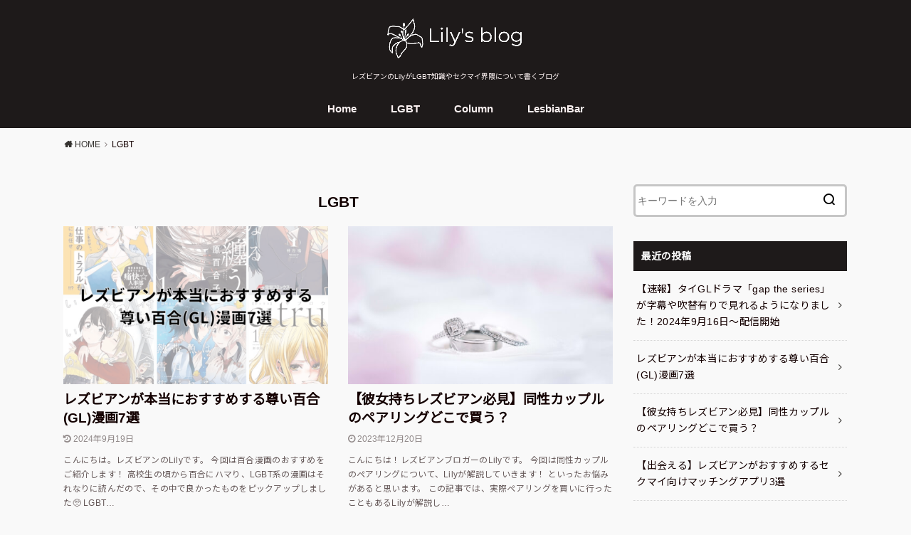

--- FILE ---
content_type: text/html; charset=UTF-8
request_url: https://yuriles.com/?cat=5
body_size: 16447
content:
<!doctype html>
<html lang="ja"
	prefix="og: https://ogp.me/ns#"  class="no-js">

<head>
<script async src="https://pagead2.googlesyndication.com/pagead/js/adsbygoogle.js?client=ca-pub-9974330928234236"
     crossorigin="anonymous"></script>
<meta charset="utf-8">
<meta http-equiv="X-UA-Compatible" content="IE=edge">
<meta name="HandheldFriendly" content="True">
<meta name="MobileOptimized" content="320">
<meta name="viewport" content="width=device-width, initial-scale=1"/>

<link rel="pingback" href="https://yuriles.com/xmlrpc.php">

<title>LGBT – Lily's blog</title>

		<!-- All in One SEO 4.0.18 -->
		<link rel="canonical" href="https://yuriles.com/" />
		<link rel="next" href="https://yuriles.com/?cat=5&#038;paged=2" />

		<!-- Global site tag (gtag.js) - Google Analytics -->
<script async src="https://www.googletagmanager.com/gtag/js?id=G-HLNYG2G0R6"></script>
<script>
  window.dataLayer = window.dataLayer || [];
  function gtag(){dataLayer.push(arguments);}
  gtag('js', new Date());

  gtag('config', 'G-HLNYG2G0R6');
</script>
		<script type="application/ld+json" class="aioseo-schema">
			{"@context":"https:\/\/schema.org","@graph":[{"@type":"WebSite","@id":"https:\/\/yuriles.com\/#website","url":"https:\/\/yuriles.com\/","name":"Lily's blog","description":"\u30ec\u30ba\u30d3\u30a2\u30f3\u306eLily\u304cLGBT\u77e5\u8b58\u3084\u30bb\u30af\u30de\u30a4\u754c\u9688\u306b\u3064\u3044\u3066\u66f8\u304f\u30d6\u30ed\u30b0","publisher":{"@id":"https:\/\/yuriles.com\/#person"}},{"@type":"Person","@id":"https:\/\/yuriles.com\/#person","name":"Lily","image":{"@type":"ImageObject","@id":"https:\/\/yuriles.com\/#personImage","url":"https:\/\/secure.gravatar.com\/avatar\/ccce258edf8b2485126390b2d406618ebb3b44276edda3f582dee3e4b1d4d703?s=96&d=mm&r=g","width":"96","height":"96","caption":"Lily"},"sameAs":["https:\/\/twitter.com\/Lily_0109_"]},{"@type":"BreadcrumbList","@id":"https:\/\/yuriles.com\/#breadcrumblist","itemListElement":[{"@type":"ListItem","@id":"https:\/\/yuriles.com\/#listItem","position":"1","item":{"@id":"https:\/\/yuriles.com\/#item","name":"\u30db\u30fc\u30e0","description":"\u30ec\u30ba\u30d3\u30a2\u30f3\u306eLily\u304cLGBT\u77e5\u8b58\u3084\u30bb\u30af\u30de\u30a4\u754c\u9688\u306b\u3064\u3044\u3066\u66f8\u304f\u30d6\u30ed\u30b0Lily's blog\u2013","url":"https:\/\/yuriles.com\/"},"nextItem":"https:\/\/yuriles.com\/?cat=5#listItem"},{"@type":"ListItem","@id":"https:\/\/yuriles.com\/?cat=5#listItem","position":"2","item":{"@id":"https:\/\/yuriles.com\/?cat=5#item","name":"LGBT","url":"https:\/\/yuriles.com\/?cat=5"},"previousItem":"https:\/\/yuriles.com\/#listItem"}]},{"@type":"CollectionPage","@id":"https:\/\/yuriles.com\/#collectionpage","url":"https:\/\/yuriles.com\/","name":"LGBT \u2013 Lily's blog","inLanguage":"ja","isPartOf":{"@id":"https:\/\/yuriles.com\/#website"},"breadcrumb":{"@id":"https:\/\/yuriles.com\/#breadcrumblist"}}]}
		</script>
		<!-- All in One SEO -->

<link rel='dns-prefetch' href='//webfonts.xserver.jp' />
<link rel='dns-prefetch' href='//ajax.googleapis.com' />
<link rel='dns-prefetch' href='//fonts.googleapis.com' />
<link rel='dns-prefetch' href='//pagead2.googlesyndication.com' />
<link rel="alternate" type="application/rss+xml" title="Lily&#039;s blog &raquo; フィード" href="https://yuriles.com/?feed=rss2" />
<link rel="alternate" type="application/rss+xml" title="Lily&#039;s blog &raquo; コメントフィード" href="https://yuriles.com/?feed=comments-rss2" />
<link rel="alternate" type="application/rss+xml" title="Lily&#039;s blog &raquo; LGBT カテゴリーのフィード" href="https://yuriles.com/?feed=rss2&#038;cat=5" />
		<!-- This site uses the Google Analytics by MonsterInsights plugin v7.16.2 - Using Analytics tracking - https://www.monsterinsights.com/ -->
		<!-- Note: MonsterInsights is not currently configured on this site. The site owner needs to authenticate with Google Analytics in the MonsterInsights settings panel. -->
					<!-- No UA code set -->
				<!-- / Google Analytics by MonsterInsights -->
		<style id='wp-img-auto-sizes-contain-inline-css' type='text/css'>
img:is([sizes=auto i],[sizes^="auto," i]){contain-intrinsic-size:3000px 1500px}
/*# sourceURL=wp-img-auto-sizes-contain-inline-css */
</style>
<style id='wp-emoji-styles-inline-css' type='text/css'>

	img.wp-smiley, img.emoji {
		display: inline !important;
		border: none !important;
		box-shadow: none !important;
		height: 1em !important;
		width: 1em !important;
		margin: 0 0.07em !important;
		vertical-align: -0.1em !important;
		background: none !important;
		padding: 0 !important;
	}
/*# sourceURL=wp-emoji-styles-inline-css */
</style>
<style id='wp-block-library-inline-css' type='text/css'>
:root{--wp-block-synced-color:#7a00df;--wp-block-synced-color--rgb:122,0,223;--wp-bound-block-color:var(--wp-block-synced-color);--wp-editor-canvas-background:#ddd;--wp-admin-theme-color:#007cba;--wp-admin-theme-color--rgb:0,124,186;--wp-admin-theme-color-darker-10:#006ba1;--wp-admin-theme-color-darker-10--rgb:0,107,160.5;--wp-admin-theme-color-darker-20:#005a87;--wp-admin-theme-color-darker-20--rgb:0,90,135;--wp-admin-border-width-focus:2px}@media (min-resolution:192dpi){:root{--wp-admin-border-width-focus:1.5px}}.wp-element-button{cursor:pointer}:root .has-very-light-gray-background-color{background-color:#eee}:root .has-very-dark-gray-background-color{background-color:#313131}:root .has-very-light-gray-color{color:#eee}:root .has-very-dark-gray-color{color:#313131}:root .has-vivid-green-cyan-to-vivid-cyan-blue-gradient-background{background:linear-gradient(135deg,#00d084,#0693e3)}:root .has-purple-crush-gradient-background{background:linear-gradient(135deg,#34e2e4,#4721fb 50%,#ab1dfe)}:root .has-hazy-dawn-gradient-background{background:linear-gradient(135deg,#faaca8,#dad0ec)}:root .has-subdued-olive-gradient-background{background:linear-gradient(135deg,#fafae1,#67a671)}:root .has-atomic-cream-gradient-background{background:linear-gradient(135deg,#fdd79a,#004a59)}:root .has-nightshade-gradient-background{background:linear-gradient(135deg,#330968,#31cdcf)}:root .has-midnight-gradient-background{background:linear-gradient(135deg,#020381,#2874fc)}:root{--wp--preset--font-size--normal:16px;--wp--preset--font-size--huge:42px}.has-regular-font-size{font-size:1em}.has-larger-font-size{font-size:2.625em}.has-normal-font-size{font-size:var(--wp--preset--font-size--normal)}.has-huge-font-size{font-size:var(--wp--preset--font-size--huge)}.has-text-align-center{text-align:center}.has-text-align-left{text-align:left}.has-text-align-right{text-align:right}.has-fit-text{white-space:nowrap!important}#end-resizable-editor-section{display:none}.aligncenter{clear:both}.items-justified-left{justify-content:flex-start}.items-justified-center{justify-content:center}.items-justified-right{justify-content:flex-end}.items-justified-space-between{justify-content:space-between}.screen-reader-text{border:0;clip-path:inset(50%);height:1px;margin:-1px;overflow:hidden;padding:0;position:absolute;width:1px;word-wrap:normal!important}.screen-reader-text:focus{background-color:#ddd;clip-path:none;color:#444;display:block;font-size:1em;height:auto;left:5px;line-height:normal;padding:15px 23px 14px;text-decoration:none;top:5px;width:auto;z-index:100000}html :where(.has-border-color){border-style:solid}html :where([style*=border-top-color]){border-top-style:solid}html :where([style*=border-right-color]){border-right-style:solid}html :where([style*=border-bottom-color]){border-bottom-style:solid}html :where([style*=border-left-color]){border-left-style:solid}html :where([style*=border-width]){border-style:solid}html :where([style*=border-top-width]){border-top-style:solid}html :where([style*=border-right-width]){border-right-style:solid}html :where([style*=border-bottom-width]){border-bottom-style:solid}html :where([style*=border-left-width]){border-left-style:solid}html :where(img[class*=wp-image-]){height:auto;max-width:100%}:where(figure){margin:0 0 1em}html :where(.is-position-sticky){--wp-admin--admin-bar--position-offset:var(--wp-admin--admin-bar--height,0px)}@media screen and (max-width:600px){html :where(.is-position-sticky){--wp-admin--admin-bar--position-offset:0px}}

/*# sourceURL=wp-block-library-inline-css */
</style><style id='wp-block-heading-inline-css' type='text/css'>
h1:where(.wp-block-heading).has-background,h2:where(.wp-block-heading).has-background,h3:where(.wp-block-heading).has-background,h4:where(.wp-block-heading).has-background,h5:where(.wp-block-heading).has-background,h6:where(.wp-block-heading).has-background{padding:1.25em 2.375em}h1.has-text-align-left[style*=writing-mode]:where([style*=vertical-lr]),h1.has-text-align-right[style*=writing-mode]:where([style*=vertical-rl]),h2.has-text-align-left[style*=writing-mode]:where([style*=vertical-lr]),h2.has-text-align-right[style*=writing-mode]:where([style*=vertical-rl]),h3.has-text-align-left[style*=writing-mode]:where([style*=vertical-lr]),h3.has-text-align-right[style*=writing-mode]:where([style*=vertical-rl]),h4.has-text-align-left[style*=writing-mode]:where([style*=vertical-lr]),h4.has-text-align-right[style*=writing-mode]:where([style*=vertical-rl]),h5.has-text-align-left[style*=writing-mode]:where([style*=vertical-lr]),h5.has-text-align-right[style*=writing-mode]:where([style*=vertical-rl]),h6.has-text-align-left[style*=writing-mode]:where([style*=vertical-lr]),h6.has-text-align-right[style*=writing-mode]:where([style*=vertical-rl]){rotate:180deg}
/*# sourceURL=https://yuriles.com/wp-includes/blocks/heading/style.min.css */
</style>
<style id='wp-block-list-inline-css' type='text/css'>
ol,ul{box-sizing:border-box}:root :where(.wp-block-list.has-background){padding:1.25em 2.375em}
/*# sourceURL=https://yuriles.com/wp-includes/blocks/list/style.min.css */
</style>
<style id='wp-block-paragraph-inline-css' type='text/css'>
.is-small-text{font-size:.875em}.is-regular-text{font-size:1em}.is-large-text{font-size:2.25em}.is-larger-text{font-size:3em}.has-drop-cap:not(:focus):first-letter{float:left;font-size:8.4em;font-style:normal;font-weight:100;line-height:.68;margin:.05em .1em 0 0;text-transform:uppercase}body.rtl .has-drop-cap:not(:focus):first-letter{float:none;margin-left:.1em}p.has-drop-cap.has-background{overflow:hidden}:root :where(p.has-background){padding:1.25em 2.375em}:where(p.has-text-color:not(.has-link-color)) a{color:inherit}p.has-text-align-left[style*="writing-mode:vertical-lr"],p.has-text-align-right[style*="writing-mode:vertical-rl"]{rotate:180deg}
/*# sourceURL=https://yuriles.com/wp-includes/blocks/paragraph/style.min.css */
</style>
<style id='wp-block-quote-inline-css' type='text/css'>
.wp-block-quote{box-sizing:border-box;overflow-wrap:break-word}.wp-block-quote.is-large:where(:not(.is-style-plain)),.wp-block-quote.is-style-large:where(:not(.is-style-plain)){margin-bottom:1em;padding:0 1em}.wp-block-quote.is-large:where(:not(.is-style-plain)) p,.wp-block-quote.is-style-large:where(:not(.is-style-plain)) p{font-size:1.5em;font-style:italic;line-height:1.6}.wp-block-quote.is-large:where(:not(.is-style-plain)) cite,.wp-block-quote.is-large:where(:not(.is-style-plain)) footer,.wp-block-quote.is-style-large:where(:not(.is-style-plain)) cite,.wp-block-quote.is-style-large:where(:not(.is-style-plain)) footer{font-size:1.125em;text-align:right}.wp-block-quote>cite{display:block}
/*# sourceURL=https://yuriles.com/wp-includes/blocks/quote/style.min.css */
</style>
<style id='wp-block-table-inline-css' type='text/css'>
.wp-block-table{overflow-x:auto}.wp-block-table table{border-collapse:collapse;width:100%}.wp-block-table thead{border-bottom:3px solid}.wp-block-table tfoot{border-top:3px solid}.wp-block-table td,.wp-block-table th{border:1px solid;padding:.5em}.wp-block-table .has-fixed-layout{table-layout:fixed;width:100%}.wp-block-table .has-fixed-layout td,.wp-block-table .has-fixed-layout th{word-break:break-word}.wp-block-table.aligncenter,.wp-block-table.alignleft,.wp-block-table.alignright{display:table;width:auto}.wp-block-table.aligncenter td,.wp-block-table.aligncenter th,.wp-block-table.alignleft td,.wp-block-table.alignleft th,.wp-block-table.alignright td,.wp-block-table.alignright th{word-break:break-word}.wp-block-table .has-subtle-light-gray-background-color{background-color:#f3f4f5}.wp-block-table .has-subtle-pale-green-background-color{background-color:#e9fbe5}.wp-block-table .has-subtle-pale-blue-background-color{background-color:#e7f5fe}.wp-block-table .has-subtle-pale-pink-background-color{background-color:#fcf0ef}.wp-block-table.is-style-stripes{background-color:initial;border-collapse:inherit;border-spacing:0}.wp-block-table.is-style-stripes tbody tr:nth-child(odd){background-color:#f0f0f0}.wp-block-table.is-style-stripes.has-subtle-light-gray-background-color tbody tr:nth-child(odd){background-color:#f3f4f5}.wp-block-table.is-style-stripes.has-subtle-pale-green-background-color tbody tr:nth-child(odd){background-color:#e9fbe5}.wp-block-table.is-style-stripes.has-subtle-pale-blue-background-color tbody tr:nth-child(odd){background-color:#e7f5fe}.wp-block-table.is-style-stripes.has-subtle-pale-pink-background-color tbody tr:nth-child(odd){background-color:#fcf0ef}.wp-block-table.is-style-stripes td,.wp-block-table.is-style-stripes th{border-color:#0000}.wp-block-table.is-style-stripes{border-bottom:1px solid #f0f0f0}.wp-block-table .has-border-color td,.wp-block-table .has-border-color th,.wp-block-table .has-border-color tr,.wp-block-table .has-border-color>*{border-color:inherit}.wp-block-table table[style*=border-top-color] tr:first-child,.wp-block-table table[style*=border-top-color] tr:first-child td,.wp-block-table table[style*=border-top-color] tr:first-child th,.wp-block-table table[style*=border-top-color]>*,.wp-block-table table[style*=border-top-color]>* td,.wp-block-table table[style*=border-top-color]>* th{border-top-color:inherit}.wp-block-table table[style*=border-top-color] tr:not(:first-child){border-top-color:initial}.wp-block-table table[style*=border-right-color] td:last-child,.wp-block-table table[style*=border-right-color] th,.wp-block-table table[style*=border-right-color] tr,.wp-block-table table[style*=border-right-color]>*{border-right-color:inherit}.wp-block-table table[style*=border-bottom-color] tr:last-child,.wp-block-table table[style*=border-bottom-color] tr:last-child td,.wp-block-table table[style*=border-bottom-color] tr:last-child th,.wp-block-table table[style*=border-bottom-color]>*,.wp-block-table table[style*=border-bottom-color]>* td,.wp-block-table table[style*=border-bottom-color]>* th{border-bottom-color:inherit}.wp-block-table table[style*=border-bottom-color] tr:not(:last-child){border-bottom-color:initial}.wp-block-table table[style*=border-left-color] td:first-child,.wp-block-table table[style*=border-left-color] th,.wp-block-table table[style*=border-left-color] tr,.wp-block-table table[style*=border-left-color]>*{border-left-color:inherit}.wp-block-table table[style*=border-style] td,.wp-block-table table[style*=border-style] th,.wp-block-table table[style*=border-style] tr,.wp-block-table table[style*=border-style]>*{border-style:inherit}.wp-block-table table[style*=border-width] td,.wp-block-table table[style*=border-width] th,.wp-block-table table[style*=border-width] tr,.wp-block-table table[style*=border-width]>*{border-style:inherit;border-width:inherit}
/*# sourceURL=https://yuriles.com/wp-includes/blocks/table/style.min.css */
</style>
<style id='global-styles-inline-css' type='text/css'>
:root{--wp--preset--aspect-ratio--square: 1;--wp--preset--aspect-ratio--4-3: 4/3;--wp--preset--aspect-ratio--3-4: 3/4;--wp--preset--aspect-ratio--3-2: 3/2;--wp--preset--aspect-ratio--2-3: 2/3;--wp--preset--aspect-ratio--16-9: 16/9;--wp--preset--aspect-ratio--9-16: 9/16;--wp--preset--color--black: #000000;--wp--preset--color--cyan-bluish-gray: #abb8c3;--wp--preset--color--white: #ffffff;--wp--preset--color--pale-pink: #f78da7;--wp--preset--color--vivid-red: #cf2e2e;--wp--preset--color--luminous-vivid-orange: #ff6900;--wp--preset--color--luminous-vivid-amber: #fcb900;--wp--preset--color--light-green-cyan: #7bdcb5;--wp--preset--color--vivid-green-cyan: #00d084;--wp--preset--color--pale-cyan-blue: #8ed1fc;--wp--preset--color--vivid-cyan-blue: #0693e3;--wp--preset--color--vivid-purple: #9b51e0;--wp--preset--gradient--vivid-cyan-blue-to-vivid-purple: linear-gradient(135deg,rgb(6,147,227) 0%,rgb(155,81,224) 100%);--wp--preset--gradient--light-green-cyan-to-vivid-green-cyan: linear-gradient(135deg,rgb(122,220,180) 0%,rgb(0,208,130) 100%);--wp--preset--gradient--luminous-vivid-amber-to-luminous-vivid-orange: linear-gradient(135deg,rgb(252,185,0) 0%,rgb(255,105,0) 100%);--wp--preset--gradient--luminous-vivid-orange-to-vivid-red: linear-gradient(135deg,rgb(255,105,0) 0%,rgb(207,46,46) 100%);--wp--preset--gradient--very-light-gray-to-cyan-bluish-gray: linear-gradient(135deg,rgb(238,238,238) 0%,rgb(169,184,195) 100%);--wp--preset--gradient--cool-to-warm-spectrum: linear-gradient(135deg,rgb(74,234,220) 0%,rgb(151,120,209) 20%,rgb(207,42,186) 40%,rgb(238,44,130) 60%,rgb(251,105,98) 80%,rgb(254,248,76) 100%);--wp--preset--gradient--blush-light-purple: linear-gradient(135deg,rgb(255,206,236) 0%,rgb(152,150,240) 100%);--wp--preset--gradient--blush-bordeaux: linear-gradient(135deg,rgb(254,205,165) 0%,rgb(254,45,45) 50%,rgb(107,0,62) 100%);--wp--preset--gradient--luminous-dusk: linear-gradient(135deg,rgb(255,203,112) 0%,rgb(199,81,192) 50%,rgb(65,88,208) 100%);--wp--preset--gradient--pale-ocean: linear-gradient(135deg,rgb(255,245,203) 0%,rgb(182,227,212) 50%,rgb(51,167,181) 100%);--wp--preset--gradient--electric-grass: linear-gradient(135deg,rgb(202,248,128) 0%,rgb(113,206,126) 100%);--wp--preset--gradient--midnight: linear-gradient(135deg,rgb(2,3,129) 0%,rgb(40,116,252) 100%);--wp--preset--font-size--small: 13px;--wp--preset--font-size--medium: 20px;--wp--preset--font-size--large: 36px;--wp--preset--font-size--x-large: 42px;--wp--preset--spacing--20: 0.44rem;--wp--preset--spacing--30: 0.67rem;--wp--preset--spacing--40: 1rem;--wp--preset--spacing--50: 1.5rem;--wp--preset--spacing--60: 2.25rem;--wp--preset--spacing--70: 3.38rem;--wp--preset--spacing--80: 5.06rem;--wp--preset--shadow--natural: 6px 6px 9px rgba(0, 0, 0, 0.2);--wp--preset--shadow--deep: 12px 12px 50px rgba(0, 0, 0, 0.4);--wp--preset--shadow--sharp: 6px 6px 0px rgba(0, 0, 0, 0.2);--wp--preset--shadow--outlined: 6px 6px 0px -3px rgb(255, 255, 255), 6px 6px rgb(0, 0, 0);--wp--preset--shadow--crisp: 6px 6px 0px rgb(0, 0, 0);}:where(.is-layout-flex){gap: 0.5em;}:where(.is-layout-grid){gap: 0.5em;}body .is-layout-flex{display: flex;}.is-layout-flex{flex-wrap: wrap;align-items: center;}.is-layout-flex > :is(*, div){margin: 0;}body .is-layout-grid{display: grid;}.is-layout-grid > :is(*, div){margin: 0;}:where(.wp-block-columns.is-layout-flex){gap: 2em;}:where(.wp-block-columns.is-layout-grid){gap: 2em;}:where(.wp-block-post-template.is-layout-flex){gap: 1.25em;}:where(.wp-block-post-template.is-layout-grid){gap: 1.25em;}.has-black-color{color: var(--wp--preset--color--black) !important;}.has-cyan-bluish-gray-color{color: var(--wp--preset--color--cyan-bluish-gray) !important;}.has-white-color{color: var(--wp--preset--color--white) !important;}.has-pale-pink-color{color: var(--wp--preset--color--pale-pink) !important;}.has-vivid-red-color{color: var(--wp--preset--color--vivid-red) !important;}.has-luminous-vivid-orange-color{color: var(--wp--preset--color--luminous-vivid-orange) !important;}.has-luminous-vivid-amber-color{color: var(--wp--preset--color--luminous-vivid-amber) !important;}.has-light-green-cyan-color{color: var(--wp--preset--color--light-green-cyan) !important;}.has-vivid-green-cyan-color{color: var(--wp--preset--color--vivid-green-cyan) !important;}.has-pale-cyan-blue-color{color: var(--wp--preset--color--pale-cyan-blue) !important;}.has-vivid-cyan-blue-color{color: var(--wp--preset--color--vivid-cyan-blue) !important;}.has-vivid-purple-color{color: var(--wp--preset--color--vivid-purple) !important;}.has-black-background-color{background-color: var(--wp--preset--color--black) !important;}.has-cyan-bluish-gray-background-color{background-color: var(--wp--preset--color--cyan-bluish-gray) !important;}.has-white-background-color{background-color: var(--wp--preset--color--white) !important;}.has-pale-pink-background-color{background-color: var(--wp--preset--color--pale-pink) !important;}.has-vivid-red-background-color{background-color: var(--wp--preset--color--vivid-red) !important;}.has-luminous-vivid-orange-background-color{background-color: var(--wp--preset--color--luminous-vivid-orange) !important;}.has-luminous-vivid-amber-background-color{background-color: var(--wp--preset--color--luminous-vivid-amber) !important;}.has-light-green-cyan-background-color{background-color: var(--wp--preset--color--light-green-cyan) !important;}.has-vivid-green-cyan-background-color{background-color: var(--wp--preset--color--vivid-green-cyan) !important;}.has-pale-cyan-blue-background-color{background-color: var(--wp--preset--color--pale-cyan-blue) !important;}.has-vivid-cyan-blue-background-color{background-color: var(--wp--preset--color--vivid-cyan-blue) !important;}.has-vivid-purple-background-color{background-color: var(--wp--preset--color--vivid-purple) !important;}.has-black-border-color{border-color: var(--wp--preset--color--black) !important;}.has-cyan-bluish-gray-border-color{border-color: var(--wp--preset--color--cyan-bluish-gray) !important;}.has-white-border-color{border-color: var(--wp--preset--color--white) !important;}.has-pale-pink-border-color{border-color: var(--wp--preset--color--pale-pink) !important;}.has-vivid-red-border-color{border-color: var(--wp--preset--color--vivid-red) !important;}.has-luminous-vivid-orange-border-color{border-color: var(--wp--preset--color--luminous-vivid-orange) !important;}.has-luminous-vivid-amber-border-color{border-color: var(--wp--preset--color--luminous-vivid-amber) !important;}.has-light-green-cyan-border-color{border-color: var(--wp--preset--color--light-green-cyan) !important;}.has-vivid-green-cyan-border-color{border-color: var(--wp--preset--color--vivid-green-cyan) !important;}.has-pale-cyan-blue-border-color{border-color: var(--wp--preset--color--pale-cyan-blue) !important;}.has-vivid-cyan-blue-border-color{border-color: var(--wp--preset--color--vivid-cyan-blue) !important;}.has-vivid-purple-border-color{border-color: var(--wp--preset--color--vivid-purple) !important;}.has-vivid-cyan-blue-to-vivid-purple-gradient-background{background: var(--wp--preset--gradient--vivid-cyan-blue-to-vivid-purple) !important;}.has-light-green-cyan-to-vivid-green-cyan-gradient-background{background: var(--wp--preset--gradient--light-green-cyan-to-vivid-green-cyan) !important;}.has-luminous-vivid-amber-to-luminous-vivid-orange-gradient-background{background: var(--wp--preset--gradient--luminous-vivid-amber-to-luminous-vivid-orange) !important;}.has-luminous-vivid-orange-to-vivid-red-gradient-background{background: var(--wp--preset--gradient--luminous-vivid-orange-to-vivid-red) !important;}.has-very-light-gray-to-cyan-bluish-gray-gradient-background{background: var(--wp--preset--gradient--very-light-gray-to-cyan-bluish-gray) !important;}.has-cool-to-warm-spectrum-gradient-background{background: var(--wp--preset--gradient--cool-to-warm-spectrum) !important;}.has-blush-light-purple-gradient-background{background: var(--wp--preset--gradient--blush-light-purple) !important;}.has-blush-bordeaux-gradient-background{background: var(--wp--preset--gradient--blush-bordeaux) !important;}.has-luminous-dusk-gradient-background{background: var(--wp--preset--gradient--luminous-dusk) !important;}.has-pale-ocean-gradient-background{background: var(--wp--preset--gradient--pale-ocean) !important;}.has-electric-grass-gradient-background{background: var(--wp--preset--gradient--electric-grass) !important;}.has-midnight-gradient-background{background: var(--wp--preset--gradient--midnight) !important;}.has-small-font-size{font-size: var(--wp--preset--font-size--small) !important;}.has-medium-font-size{font-size: var(--wp--preset--font-size--medium) !important;}.has-large-font-size{font-size: var(--wp--preset--font-size--large) !important;}.has-x-large-font-size{font-size: var(--wp--preset--font-size--x-large) !important;}
/*# sourceURL=global-styles-inline-css */
</style>
<style id='core-block-supports-inline-css' type='text/css'>
.wp-elements-52392fd3586d9205764f996a61bfd28a a:where(:not(.wp-element-button)){color:var(--wp--preset--color--vivid-red);}
/*# sourceURL=core-block-supports-inline-css */
</style>

<style id='classic-theme-styles-inline-css' type='text/css'>
/*! This file is auto-generated */
.wp-block-button__link{color:#fff;background-color:#32373c;border-radius:9999px;box-shadow:none;text-decoration:none;padding:calc(.667em + 2px) calc(1.333em + 2px);font-size:1.125em}.wp-block-file__button{background:#32373c;color:#fff;text-decoration:none}
/*# sourceURL=/wp-includes/css/classic-themes.min.css */
</style>
<link rel='stylesheet' id='ez-icomoon-css' href='https://yuriles.com/wp-content/plugins/easy-table-of-contents/vendor/icomoon/style.min.css?ver=2.0.16' type='text/css' media='all' />
<link rel='stylesheet' id='ez-toc-css' href='https://yuriles.com/wp-content/plugins/easy-table-of-contents/assets/css/screen.min.css?ver=2.0.16' type='text/css' media='all' />
<style id='ez-toc-inline-css' type='text/css'>
div#ez-toc-container p.ez-toc-title {font-size: 120%;}div#ez-toc-container p.ez-toc-title {font-weight: 500;}div#ez-toc-container ul li {font-size: 95%;}
/*# sourceURL=ez-toc-inline-css */
</style>
<link rel='stylesheet' id='monsterinsights-popular-posts-style-css' href='https://yuriles.com/wp-content/plugins/google-analytics-for-wordpress/assets/css/frontend.min.css?ver=7.16.2' type='text/css' media='all' />
<link rel='stylesheet' id='style-css' href='https://yuriles.com/wp-content/themes/yswallow/style.min.css?ver=1.3.2' type='text/css' media='all' />
<style id='style-inline-css' type='text/css'>
.animated{animation-duration:1.2s;animation-fill-mode:both;animation-delay:0s;animation-timing-function:ease-out}.wpcf7 .screen-reader-response{position:static}.animated{animation-fill-mode:none}@keyframes fadeIn{from{opacity:0}to{opacity:1}}.fadeIn{animation-name:fadeIn}@keyframes fadeInDown{from{opacity:0;transform:translate3d(0,-10px,0)}to{opacity:1;transform:none}}.fadeInDown{animation-name:fadeInDown}@keyframes fadeInDownBig{from{opacity:0;transform:translate3d(0,-100%,0)}to{opacity:1;transform:none}}.fadeInDownBig{animation-name:fadeInDownBig}@keyframes fadeInLeft{from{opacity:0;transform:translate3d(-10px,0,0)}to{opacity:1;transform:none}}.fadeInLeft{animation-name:fadeInLeft}@keyframes fadeInLeftBig{from{opacity:0;transform:translate3d(-100%,0,0)}to{opacity:1;transform:none}}.fadeInLeftBig{animation-name:fadeInLeftBig}@keyframes fadeInRight{from{opacity:0;transform:translate3d(10px,0,0)}to{opacity:1;transform:none}}.fadeInRight{animation-name:fadeInRight}@keyframes fadeInRightBig{from{opacity:0;transform:translate3d(100%,0,0)}to{opacity:1;transform:none}}.fadeInRightBig{animation-name:fadeInRightBig}@keyframes fadeInUp{from{opacity:0;transform:translate3d(0,10px,0)}to{opacity:1;transform:none}}.fadeInUp{animation-name:fadeInUp}@keyframes fadeInUpBig{from{opacity:0;transform:translate3d(0,100%,0)}to{opacity:1;transform:none}}.fadeInUpBig{animation-name:fadeInUpBig}
/*# sourceURL=style-inline-css */
</style>
<link rel='stylesheet' id='gf_Notojp-css' href='https://fonts.googleapis.com/css?family=Noto+Sans+JP&#038;display=swap' type='text/css' media='all' />
<link rel='stylesheet' id='fontawesome-css' href='https://yuriles.com/wp-content/themes/yswallow/library/css/font-awesome.min.css' type='text/css' media='all' />
<link rel='stylesheet' id='pochipp-front-css' href='https://yuriles.com/wp-content/plugins/pochipp/dist/css/style.css?ver=1.14.1' type='text/css' media='all' />
<link rel='stylesheet' id='hcb-style-css' href='https://yuriles.com/wp-content/plugins/highlighting-code-block/build/css/hcb--light.css?ver=2.0.1' type='text/css' media='all' />
<style id='hcb-style-inline-css' type='text/css'>
:root{--hcb--fz--base: 14px}:root{--hcb--fz--mobile: 13px}:root{--hcb--ff:Menlo, Consolas, "Hiragino Kaku Gothic ProN", "Hiragino Sans", Meiryo, sans-serif;}
/*# sourceURL=hcb-style-inline-css */
</style>
<script type="text/javascript" src="https://ajax.googleapis.com/ajax/libs/jquery/1.12.4/jquery.min.js?ver=1.12.4" id="jquery-js"></script>
<script type="text/javascript" src="//webfonts.xserver.jp/js/xserver.js?ver=1.2.1" id="typesquare_std-js"></script>
<script type="text/javascript" src="https://yuriles.com/wp-content/plugins/qa-heatmap-analytics/js/polyfill/object_assign.js?ver=3.4.0.0" id="qahm-polyfill-object-assign-js"></script>
<script type="text/javascript" id="qahm-behavioral-data-init-js-before">
/* <![CDATA[ */
var qahm = qahm || {}; let obj = {"ajax_url":"https:\/\/yuriles.com\/wp-admin\/admin-ajax.php","plugin_dir_url":"https:\/\/yuriles.com\/wp-content\/plugins\/qa-heatmap-analytics\/","tracking_hash":"622b30dc24c47225","nonce_init":"53afaea590","nonce_behavioral":"9739f06dcb","const_debug_level":{"release":0,"staging":1,"debug":2},"const_debug":0,"type":"cat","id":5,"km":false,"yi":false,"ym":false}; qahm = Object.assign( qahm, obj );
//# sourceURL=qahm-behavioral-data-init-js-before
/* ]]> */
</script>
<script type="text/javascript" src="https://yuriles.com/wp-content/plugins/qa-heatmap-analytics/js/behavioral-data-init.js?ver=3.4.0.0" id="qahm-behavioral-data-init-js"></script>
<script type="text/javascript" src="https://yuriles.com/wp-content/plugins/qa-heatmap-analytics/js/common.js?ver=3.4.0.0" id="qahm-common-js"></script>
<link rel="https://api.w.org/" href="https://yuriles.com/index.php?rest_route=/" /><link rel="alternate" title="JSON" type="application/json" href="https://yuriles.com/index.php?rest_route=/wp/v2/categories/5" /><link rel="EditURI" type="application/rsd+xml" title="RSD" href="https://yuriles.com/xmlrpc.php?rsd" />
<meta name="generator" content="WordPress 6.9" />
<meta name="generator" content="Site Kit by Google 1.116.0" /><!-- Pochipp -->
<style id="pchpp_custom_style">:root{--pchpp-color-inline: #069A8E;--pchpp-color-custom: #5ca250;--pchpp-color-custom-2: #8e59e4;--pchpp-color-amazon: #f99a0c;--pchpp-color-rakuten: #e0423c;--pchpp-color-yahoo: #438ee8;--pchpp-color-mercari: #3c3c3c;--pchpp-inline-bg-color: var(--pchpp-color-inline);--pchpp-inline-txt-color: #fff;--pchpp-inline-shadow: 0 1px 4px -1px rgba(0, 0, 0, 0.2);--pchpp-inline-radius: 0px;--pchpp-inline-width: auto;}</style>
<script id="pchpp_vars">window.pchppVars = {};window.pchppVars.ajaxUrl = "https://yuriles.com/wp-admin/admin-ajax.php";window.pchppVars.ajaxNonce = "49da21a3e5";</script>

<!-- / Pochipp -->
<style type="text/css">
body, #breadcrumb li a::after{ color: #140000;}
a, #breadcrumb li a i, .authorbox .author_sns li a::before,.widget li a:after{ color: #353330;}
a:hover{ color: #5f6c7a;}
.article-footer .post-categories li a,.article-footer .tags a{ background: #353330; border-color:#353330;}
.article-footer .tags a{ color:#353330; background: none;}
.article-footer .post-categories li a:hover,.article-footer .tags a:hover{ background:#5f6c7a;  border-color:#5f6c7a;}
input[type="text"],input[type="password"],input[type="datetime"],input[type="datetime-local"],input[type="date"],input[type="month"],input[type="time"],input[type="week"],input[type="number"],input[type="email"],input[type="url"],input[type="search"],input[type="tel"],input[type="color"],select,textarea,.field { background-color: #ffffff;}
#header{ color: #fcf2f2; background: #1e1a1a;}
#logo a{ color: #f9f9f9;}
@media only screen and (min-width: 768px) {
	#g_nav .nav > li::after{ background: #f9f9f9;}
	#g_nav .nav li ul.sub-menu, #g_nav .nav li ul.children{ background: #1e1a1a;color: #f7f7f7;}
	.archives-list .post-list a .eyecatch::after{ background: #353330;}
}

.slick-prev:before, .slick-next:before, .accordionBtn, #submit, button, html input[type="button"], input[type="reset"], input[type="submit"], .pagination a:hover, .pagination a:focus,.page-links a:hover, .page-links a:focus { background-color: #353330;}
.accordionBtn.active, #submit:hover, #submit:focus{ background-color: #5f6c7a;}
.entry-content h2, .homeadd_wrap .widgettitle, .widgettitle, .eyecatch .cat-name, ul.wpp-list li a:before, .cat_postlist .catttl span::before, .cat_postlist .catttl span::after, .accordion::before{ background: #1e1a1a; color: #f9f9f9;}
.entry-content h3,.entry-content h4{ border-color: #1e1a1a;}
.h_balloon .entry-content h2:after{ border-top-color: #1e1a1a;}
.entry-content ol li:before{ background: #1e1a1a; border-color: #1e1a1a;  color: #f9f9f9;}
.entry-content ol li ol li:before{ color: #1e1a1a;}
.entry-content ul li:before{ color: #1e1a1a;}
.entry-content blockquote::before,.entry-content blockquote::after{color: #1e1a1a;}

.btn-wrap a{background: #353330;border: 1px solid #353330;}
.btn-wrap a:hover,.widget .btn-wrap:not(.simple) a:hover{color: #353330;border-color: #353330;}
.btn-wrap.simple a, .pagination a, .pagination span,.page-links a{border-color: #353330; color: #353330;}
.btn-wrap.simple a:hover, .pagination .current,.pagination .current:hover,.page-links ul > li > span{background-color: #353330;}

#footer-top::before{background-color: #1e1a1a;}
#footer,.cta-inner{background-color: #1e1a1a; color: #f7f7f7;}

</style>

<!-- Google AdSense スニペット (Site Kit が追加) -->
<meta name="google-adsense-platform-account" content="ca-host-pub-2644536267352236">
<meta name="google-adsense-platform-domain" content="sitekit.withgoogle.com">
<!-- (ここまで) Google AdSense スニペット (Site Kit が追加) -->
<style type="text/css" id="custom-background-css">
body.custom-background { background-color: #f9f9f9; }
</style>
	
<!-- Google AdSense スニペット (Site Kit が追加) -->
<script type="text/javascript" async="async" src="https://pagead2.googlesyndication.com/pagead/js/adsbygoogle.js?client=ca-pub-9974330928234236&amp;host=ca-host-pub-2644536267352236" crossorigin="anonymous"></script>

<!-- (ここまで) Google AdSense スニペット (Site Kit が追加) -->
<link rel="icon" href="https://yuriles.com/wp-content/uploads/2021/01/cropped-logo-black-32x32.png" sizes="32x32" />
<link rel="icon" href="https://yuriles.com/wp-content/uploads/2021/01/cropped-logo-black-192x192.png" sizes="192x192" />
<link rel="apple-touch-icon" href="https://yuriles.com/wp-content/uploads/2021/01/cropped-logo-black-180x180.png" />
<meta name="msapplication-TileImage" content="https://yuriles.com/wp-content/uploads/2021/01/cropped-logo-black-270x270.png" />
		<style type="text/css" id="wp-custom-css">
			#ez-toc-container li:before{
content:none;
}

.side-profile {
    position: relative;
}

.side-profile__title {
	font-size: 20px;
	text-align: center;
}

.side-profile .icon-profile {
    width: 120px;
    height: 120px;
    margin: 30px auto 15px;

}

.side-profile .icon-profile img {
    width: 120px;
    height: 120px;
    border-radius: 50%;
		 object-fit: cover;
}
.side-profile .description {
    position: relative;
    margin: 0 0 25px;
}
.side-profile .name {
    margin: 0 0 20px;
    font-size: 16px;
    font-weight: bold;
    line-height: 1;
    text-align: center;
}
.side-profile .name span {
    color: #ababab;
    font-weight: normal;
    font-size: 10px;
}
.side-profile .sns {
    padding: 7px 0;
    background: #eeeeee;
}
.side-profile .sns .follow-me {
    margin: 0;
    color: #777;
    letter-spacing: 0.15em !important;
}
.side-profile .sns ul {
    display: flex;
    flex-flow: row nowrap;
    justify-content: center;
    width: 100%;
    height: 28px;
}
.side-profile .sns li {
    width: 34px;
    height: 34px;
}
.side-profile .sns li a {
    width: 28px;
    height: 28px;
    padding: 0;
    background: none;
    box-shadow: none;
    color: #777;
}
.side-profile .sns li a:hover {
    transform: translate3d(0px, 0px, 0px);
    box-shadow: none;
    background: none;
    opacity: 0.7;
}
@media only screen and (max-width: 767px) {
    .side-profile .description {
        font-size: 13.5px;
    }
    .side-profile .sns .follow-me {
        font-size: 13.5px;
        letter-spacing: 0.15em !important;
    }
    .side-profile .sns li {
        width: 34px;
        height: 34px;
    }
}		</style>
		</head>

<body data-rsssl=1 class="archive category category-lgbt category-5 custom-background wp-theme-yswallow pd_normal h_default date_on catlabeloff pannavi_on">
	<div id="container">


<header id="header" class="header animated fadeIn">
<div id="inner-header" class="wrap cf">



<div id="logo" class="fs_l sitedes_on">
				<p class="h1 img"><a href="https://yuriles.com"><img src="https://yuriles.com/wp-content/uploads/2021/11/Lilys-blog-logo-white.png" alt="Lily&#039;s blog"></a></p>
	
	<p class="site_description">レズビアンのLilyがLGBT知識やセクマイ界隈について書くブログ</p></div>

<div id="g_nav" class="g_nav-sp animated anidelayS fadeIn">
<nav class="menu-sp cf"><ul id="menu-menu" class="nav top-nav cf"><li id="menu-item-86" class="menu-item menu-item-type-custom menu-item-object-custom menu-item-home menu-item-86"><a href="https://yuriles.com">Home</a></li>
<li id="menu-item-568" class="menu-item menu-item-type-taxonomy menu-item-object-category current-menu-item menu-item-568"><a href="https://yuriles.com/?cat=5" aria-current="page">LGBT</a></li>
<li id="menu-item-88" class="menu-item menu-item-type-taxonomy menu-item-object-category menu-item-88"><a href="https://yuriles.com/?cat=2">Column</a></li>
<li id="menu-item-687" class="menu-item menu-item-type-taxonomy menu-item-object-category menu-item-687"><a href="https://yuriles.com/?cat=6">LesbianBar</a></li>
</ul></nav></div>


</div>
</header>





<div id="breadcrumb" class="breadcrumb animated fadeIn cf"><div class="wrap"><ul class="breadcrumb__ul" itemscope itemtype="http://schema.org/BreadcrumbList"><li class="breadcrumb__li bc_homelink" itemprop="itemListElement" itemscope itemtype="http://schema.org/ListItem"><a class="breadcrumb__link" itemprop="item" href="https://yuriles.com/"><span itemprop="name"> HOME</span></a><meta itemprop="position" content="1" /></li><li class="breadcrumb__li" itemprop="itemListElement" itemscope itemtype="http://schema.org/ListItem"><span itemprop="name">LGBT</span><meta itemprop="position" content="2" /></li></ul></div></div>
<div id="content">
<div id="inner-content" class="wrap cf">

<div class="main-wrap">
<main id="main" class="animated anidelayS fadeIn cf" role="main">

<div class="archivettl">
<h1 class="archive-title h2">
LGBT</h1>
</div>

		<div class="archives-list card-list cf">


<article class="post-list animated fadeIn post-1221 post type-post status-publish format-standard has-post-thumbnail category-lgbt category-column tag-21 article cf" role="article">
<a href="https://yuriles.com/?p=1221" rel="bookmark" title="レズビアンが本当におすすめする尊い百合(GL)漫画7選">
<figure class="eyecatch">
<img width="486" height="290" src="https://yuriles.com/wp-content/uploads/2023/12/ogp-–-12-1-486x290.png" class="attachment-home-thum size-home-thum wp-post-image" alt="レズビアンが本当におすすめする尊い百合(GL)漫画7選のサムネイル画像" decoding="async" fetchpriority="high" /><span class="osusume-label cat-name cat-id-5">LGBT</span></figure>

<section class="entry-content cf">
<h1 class="h2 entry-title">レズビアンが本当におすすめする尊い百合(GL)漫画7選</h1>
<div class="byline entry-meta vcard">
<time class="time__date date gf undo">2024年9月19日</time></div>
<div class="description"><p>こんにちは。レズビアンのLilyです。 今回は百合漫画のおすすめをご紹介します！ 高校生の頃から百合にハマり、LGBT系の漫画はそれなりに読んだので、その中で良かったものをピックアップしました&#x1f97a; LGBT&#8230;</p>
</div>
</section>
</a>
</article>


<article class="post-list animated fadeIn post-807 post type-post status-publish format-standard has-post-thumbnail category-lgbt category-column tag-20 article cf" role="article">
<a href="https://yuriles.com/?p=807" rel="bookmark" title="【彼女持ちレズビアン必見】同性カップルのペアリングどこで買う？">
<figure class="eyecatch">
<img width="486" height="290" src="https://yuriles.com/wp-content/uploads/2023/12/alyssa-hurley-IdU1Si3wJ-I-unsplash-1-486x290.jpg" class="attachment-home-thum size-home-thum wp-post-image" alt="指輪の画像" decoding="async" /><span class="osusume-label cat-name cat-id-5">LGBT</span></figure>

<section class="entry-content cf">
<h1 class="h2 entry-title">【彼女持ちレズビアン必見】同性カップルのペアリングどこで買う？</h1>
<div class="byline entry-meta vcard">
<time class="time__date date gf">2023年12月20日</time></div>
<div class="description"><p>こんにちは！レズビアンブロガーのLilyです。 今回は同性カップルのペアリングについて、Lilyが解説していきます！ といったお悩みがあると思います。 この記事では、実際ペアリングを買いに行ったこともあるLilyが解説し&#8230;</p>
</div>
</section>
</a>
</article>


<article class="post-list animated fadeIn post-1081 post type-post status-publish format-standard has-post-thumbnail category-lgbt category-column tag-lbt tag-19 article cf" role="article">
<a href="https://yuriles.com/?p=1081" rel="bookmark" title="【出会える】レズビアンがおすすめするセクマイ向けマッチングアプリ3選">
<figure class="eyecatch">
<img width="486" height="290" src="https://yuriles.com/wp-content/uploads/2023/12/ave-calvar-NG-3521M4Ag-unsplash-1-486x290.jpg" class="attachment-home-thum size-home-thum wp-post-image" alt="女性同士がキスする写真" decoding="async" /><span class="osusume-label cat-name cat-id-5">LGBT</span></figure>

<section class="entry-content cf">
<h1 class="h2 entry-title">【出会える】レズビアンがおすすめするセクマイ向けマッチングアプリ3選</h1>
<div class="byline entry-meta vcard">
<time class="time__date date gf undo">2023年12月7日</time></div>
<div class="description"><p>「マッチングアプリ使ったことがなくわからない…」 「彼女ができない…」 「セクマイ界隈初心者すぎてわからない」 などなど、出会いについてのセクマイの皆様はお悩みは尽きないと思います。 異性愛者のように、LGBTは人口の1&#8230;</p>
</div>
</section>
</a>
</article>


<article class="post-list animated fadeIn post-1041 post type-post status-publish format-standard has-post-thumbnail category-lesbian-bar category-lgbt category-column tag-lgbt tag-7 article cf" role="article">
<a href="https://yuriles.com/?p=1041" rel="bookmark" title="レズビアンバーでバイトする方法と私の体験談。メリットとデメリットも解説">
<figure class="eyecatch">
<img width="486" height="290" src="https://yuriles.com/wp-content/uploads/2023/06/andrey-grodz-urOxin6uMjs-unsplash-1-1-486x290.jpg" class="attachment-home-thum size-home-thum wp-post-image" alt="バーで働く女性の画像" decoding="async" loading="lazy" /><span class="osusume-label cat-name cat-id-6">LesbianBar</span></figure>

<section class="entry-content cf">
<h1 class="h2 entry-title">レズビアンバーでバイトする方法と私の体験談。メリットとデメリットも解説</h1>
<div class="byline entry-meta vcard">
<time class="time__date date gf">2023年6月23日</time></div>
<div class="description"><p>私、レズビアンLilyは、ビアンバーで半年間働いた経験があるんです。笑 レズビアンバーでの仕事は、他の一般的なバイトとは一味違って、独自のメリットとデメリットがあります。 「レズビアンバーで働きたいけど、どうやって見つけ&#8230;</p>
</div>
</section>
</a>
</article>


<article class="post-list animated fadeIn post-967 post type-post status-publish format-standard has-post-thumbnail category-lgbt category-column tag-lgbt tag-16 article cf" role="article">
<a href="https://yuriles.com/?p=967" rel="bookmark" title="【2023年夏】大阪のレズビアン向けクラブイベント情報「素敵な出会いがあるかも？」">
<figure class="eyecatch">
<img width="486" height="290" src="https://yuriles.com/wp-content/uploads/2023/06/anthony-delanoix-hzgs56Ze49s-unsplash-1-486x290.jpg" class="attachment-home-thum size-home-thum wp-post-image" alt="【2023年夏】大阪のレズビアン向けクラブイベント情報「素敵な出会いがあるかも？」の記事のアイキャッチ画像" decoding="async" loading="lazy" /><span class="osusume-label cat-name cat-id-5">LGBT</span></figure>

<section class="entry-content cf">
<h1 class="h2 entry-title">【2023年夏】大阪のレズビアン向けクラブイベント情報「素敵な出会いがあるかも？」</h1>
<div class="byline entry-meta vcard">
<time class="time__date date gf undo">2023年6月15日</time></div>
<div class="description"><p>こんにちは！大阪在住のレズビアン、Lilyです。 この記事では、大阪で2023年夏ごろ開催されるレズビアン向けクラブイベントをご紹介します！ 私自身も参加経験があるイベントもあり、おすすめできると思います。 レズビアン向&#8230;</p>
</div>
</section>
</a>
</article>


<article class="post-list animated fadeIn post-921 post type-post status-publish format-standard has-post-thumbnail category-lgbt category-column tag-lgbtq article cf" role="article">
<a href="https://yuriles.com/?p=921" rel="bookmark" title="レズビアンバーで盛りあがろう！話のネタになるセクマイ向け診断サイト">
<figure class="eyecatch">
<img width="486" height="290" src="https://yuriles.com/wp-content/uploads/2023/06/jason-goodman-BAanEbxe9No-unsplash-486x290.jpg" class="attachment-home-thum size-home-thum wp-post-image" alt="レズビアンバーで盛りあがろう！話のネタになるセクマイ向け診断サイトのアイキャッチ画像" decoding="async" loading="lazy" /><span class="osusume-label cat-name cat-id-5">LGBT</span></figure>

<section class="entry-content cf">
<h1 class="h2 entry-title">レズビアンバーで盛りあがろう！話のネタになるセクマイ向け診断サイト</h1>
<div class="byline entry-meta vcard">
<time class="time__date date gf undo">2023年12月29日</time></div>
<div class="description"><p>「飲み会で何話そう…」 「オフ会で話すネタがない」 「好きな女の子とLINEしたり、SNSで絡みたい」 そんな悩みを抱えたことはありませんか？ 診断アプリや心理テストは、女性たちの間で特に人気があります。 なぜなら、個々&#8230;</p>
</div>
</section>
</a>
</article>


<article class="post-list animated fadeIn post-853 post type-post status-publish format-standard has-post-thumbnail category-lgbt category-column article cf" role="article">
<a href="https://yuriles.com/?p=853" rel="bookmark" title="【彼女持ちレズビアンおすすめ】同性カップルのペアアクセサリー紹介">
<figure class="eyecatch">
<img width="486" height="290" src="https://yuriles.com/wp-content/uploads/2023/05/olivia-bollen-3BvVFcZIL7I-unsplash-486x290.jpg" class="attachment-home-thum size-home-thum wp-post-image" alt="【彼女持ちレズビアンおすすめ】同性カップルのペアアクセサリー紹介のサムネイル" decoding="async" loading="lazy" /><span class="osusume-label cat-name cat-id-5">LGBT</span></figure>

<section class="entry-content cf">
<h1 class="h2 entry-title">【彼女持ちレズビアンおすすめ】同性カップルのペアアクセサリー紹介</h1>
<div class="byline entry-meta vcard">
<time class="time__date date gf undo">2024年5月18日</time></div>
<div class="description"><p>彼女と「ペアアクセサリーを買いたい」「どのブランドが良いのか」「どこで皆買っているんだろう」などなど、、、 同性だとペアアクセサリーしたくても買いに行きずらい場面が多いかもしれません… 今回は私が実際に買いに行ったお店も&#8230;</p>
</div>
</section>
</a>
</article>


<article class="post-list animated fadeIn post-768 post type-post status-publish format-standard has-post-thumbnail category-lgbt category-column tag-gl tag-lgbt tag-11 article cf" role="article">
<a href="https://yuriles.com/?p=768" rel="bookmark" title="レズビアンが本当におすすめする尊いGL(百合)ドラマ４選">
<figure class="eyecatch">
<img width="486" height="290" src="https://yuriles.com/wp-content/uploads/2023/05/スクリーンショット-2023-05-20-8.16.31-486x290.png" class="attachment-home-thum size-home-thum wp-post-image" alt="トランジットガールズ画像" decoding="async" loading="lazy" /><span class="osusume-label cat-name cat-id-5">LGBT</span></figure>

<section class="entry-content cf">
<h1 class="h2 entry-title">レズビアンが本当におすすめする尊いGL(百合)ドラマ４選</h1>
<div class="byline entry-meta vcard">
<time class="time__date date gf undo">2024年9月19日</time></div>
<div class="description"><p>こんにちは。レズビアンのLilyです。 今回は本当におすすめすぎるレズビアンドラマを紹介したいと思います！ 高校生の頃から百合にハマり、LGBT系のドラマはかなり見てきたので、その中で良かったものを紹介します。 LGBT&#8230;</p>
</div>
</section>
</a>
</article>


<article class="post-list animated fadeIn post-756 post type-post status-publish format-standard has-post-thumbnail category-lesbian-bar category-lgbt article cf" role="article">
<a href="https://yuriles.com/?p=756" rel="bookmark" title="【大人レズビアン向け】30代以上におすすめの大阪レズビアンバー5選">
<figure class="eyecatch">
<img width="486" height="290" src="https://yuriles.com/wp-content/uploads/2021/01/alexander-popov-k8E12YmAdtU-unsplash-486x290.jpg" class="attachment-home-thum size-home-thum wp-post-image" alt="" decoding="async" loading="lazy" /><span class="osusume-label cat-name cat-id-6">LesbianBar</span></figure>

<section class="entry-content cf">
<h1 class="h2 entry-title">【大人レズビアン向け】30代以上におすすめの大阪レズビアンバー5選</h1>
<div class="byline entry-meta vcard">
<time class="time__date date gf undo">2023年5月26日</time></div>
<div class="description"><p>今回は大阪のレズビアンバーを巡りまっくている、レズビアンバー好きの私（笑）が、30代以上の大人女子向けにおすすめの大阪のレズビアンバーを紹介します！ などなどのお悩みを解決したいと思います。 レズビアンバーって若い子向け&#8230;</p>
</div>
</section>
</a>
</article>


<article class="post-list animated fadeIn post-712 post type-post status-publish format-standard has-post-thumbnail category-lesbian-bar category-lgbt article cf" role="article">
<a href="https://yuriles.com/?p=712" rel="bookmark" title="堂山オフ会BAR！？堂山で話題のガールズパーティーに行ってきた">
<figure class="eyecatch">
<img width="486" height="290" src="https://yuriles.com/wp-content/uploads/2022/03/no-revisions-UbujEmVOTXg-unsplash-486x290.jpg" class="attachment-home-thum size-home-thum wp-post-image" alt="" decoding="async" loading="lazy" /><span class="osusume-label cat-name cat-id-6">LesbianBar</span></figure>

<section class="entry-content cf">
<h1 class="h2 entry-title">堂山オフ会BAR！？堂山で話題のガールズパーティーに行ってきた</h1>
<div class="byline entry-meta vcard">
<time class="time__date date gf undo">2022年4月11日</time></div>
<div class="description"><p>今回は、少し前に梅田の堂山にオープンしたガールズパーティーに行ってきたので、感想と体験を綴りたいと思います！！ ガールズパーティーどんなところだろう？ 行ってみたいけど雰囲気が分からない 彼女見つかりそう？ 恋人ではなく&#8230;</p>
</div>
</section>
</a>
</article>



</div>
	
<nav class="pagination cf"><ul class='page-numbers'>
	<li><span aria-current="page" class="page-numbers current">1</span></li>
	<li><a class="page-numbers" href="https://yuriles.com/?cat=5&#038;paged=2">2</a></li>
	<li><a class="next page-numbers" href="https://yuriles.com/?cat=5&#038;paged=2">></a></li>
</ul>
</nav>

</main>
</div>
<div class="side-wrap">
<div id="sidebar" class="sidebar cf animated fadeIn" role="complementary">
	<div id="search-2" class="widget widget_search"><form role="search" method="get" id="searchform" class="searchform cf" action="https://yuriles.com/" >
		<input type="search" placeholder="キーワードを入力" value="" name="s" id="s" />
		<button type="submit" id="searchsubmit"></button>
		</form></div><div id="recent-posts-2" class="widget widget_recent_entries"><h4 class="widgettitle"><span>最近の投稿</span></h4>			<ul>
								
				<li><a class="cf" href="https://yuriles.com/?p=1394" title="【速報】タイGLドラマ「gap the series」が字幕や吹替有りで見れるようになりました！2024年9月16日〜配信開始">
					<p class="title">【速報】タイGLドラマ「gap the series」が字幕や吹替有りで見れるようになりました！2024年9月16日〜配信開始</p>
									</a></li>
								
				<li><a class="cf" href="https://yuriles.com/?p=1221" title="レズビアンが本当におすすめする尊い百合(GL)漫画7選">
					<p class="title">レズビアンが本当におすすめする尊い百合(GL)漫画7選</p>
									</a></li>
								
				<li><a class="cf" href="https://yuriles.com/?p=807" title="【彼女持ちレズビアン必見】同性カップルのペアリングどこで買う？">
					<p class="title">【彼女持ちレズビアン必見】同性カップルのペアリングどこで買う？</p>
									</a></li>
								
				<li><a class="cf" href="https://yuriles.com/?p=1081" title="【出会える】レズビアンがおすすめするセクマイ向けマッチングアプリ3選">
					<p class="title">【出会える】レズビアンがおすすめするセクマイ向けマッチングアプリ3選</p>
									</a></li>
								
				<li><a class="cf" href="https://yuriles.com/?p=1041" title="レズビアンバーでバイトする方法と私の体験談。メリットとデメリットも解説">
					<p class="title">レズビアンバーでバイトする方法と私の体験談。メリットとデメリットも解説</p>
									</a></li>
							</ul>
			</div><div id="archives-2" class="widget widget_archive"><h4 class="widgettitle"><span>アーカイブ</span></h4>
			<ul>
					<li><a href='https://yuriles.com/?m=202409'>2024年9月</a></li>
	<li><a href='https://yuriles.com/?m=202312'>2023年12月</a></li>
	<li><a href='https://yuriles.com/?m=202306'>2023年6月</a></li>
	<li><a href='https://yuriles.com/?m=202305'>2023年5月</a></li>
	<li><a href='https://yuriles.com/?m=202203'>2022年3月</a></li>
	<li><a href='https://yuriles.com/?m=202201'>2022年1月</a></li>
	<li><a href='https://yuriles.com/?m=202112'>2021年12月</a></li>
	<li><a href='https://yuriles.com/?m=202111'>2021年11月</a></li>
	<li><a href='https://yuriles.com/?m=202101'>2021年1月</a></li>
			</ul>

			</div><div id="categories-2" class="widget widget_categories"><h4 class="widgettitle"><span>カテゴリー</span></h4>
			<ul>
					<li class="cat-item cat-item-6"><a href="https://yuriles.com/?cat=6">LesbianBar</a>
</li>
	<li class="cat-item cat-item-5 current-cat"><a aria-current="page" href="https://yuriles.com/?cat=5">LGBT</a>
</li>
	<li class="cat-item cat-item-2"><a href="https://yuriles.com/?cat=2">コラム</a>
</li>
			</ul>

			</div><div id="block-6" class="widget widget_block"><div class="side-profile">
            <div class="side-profile__title">
            ブログの運営
        </div>
    <div class="icon-profile"><img decoding="async" src="https://yuriles.com/wp-content/uploads/2023/05/andreea-popa-6ST6S6i9IGM-unsplash-scaled.jpg" alt="Lilyのアイコン画像"></div>
    <div class="description">
        <div class="name">
            Lily<br>
            <span>26歳レズビアンブロガー</span>
        </div>
        このブログでは私がセクマイ界隈で経験したこと、彼女との暮らしなどなどを配信しています。
恋愛相談等も乗るので、お気軽にコメントください〜！
    </div>
    <div class="sns">
        <p class="follow-me">＼ Follow me ／</p>
        <ul>
            <li class="twitter"><a href="https://twitter.com/lily_sekumai" target="_blank" rel="nofollow noopener noreferrer"></a></li>
        </ul>
    </div>
</div></div><div id="block-5" class="widget widget_block"><div>
<a href="https://px.a8.net/svt/ejp?a8mat=3T8YP9+4W8CM2+3EY4+65U41" rel="nofollow">
<img loading="lazy" decoding="async" border="0" width="300" height="250" alt="" src="https://www23.a8.net/svt/bgt?aid=230525613296&wid=002&eno=01&mid=s00000015934001035000&mc=1"></a>
<img loading="lazy" decoding="async" border="0" width="1" height="1" src="https://www13.a8.net/0.gif?a8mat=3T8YP9+4W8CM2+3EY4+65U41" alt="">
</div></div><div id="block-7" class="widget widget_block"><div><a href="https://px.a8.net/svt/ejp?a8mat=3T8YP9+4KBOII+4UT2+63H8H" rel="nofollow">
<img loading="lazy" decoding="async" border="0" width="234" height="60" alt="" src="https://www28.a8.net/svt/bgt?aid=230525613276&wid=002&eno=01&mid=s00000022655001024000&mc=1"></a>
<img loading="lazy" decoding="async" border="0" width="1" height="1" src="https://www16.a8.net/0.gif?a8mat=3T8YP9+4KBOII+4UT2+63H8H" alt=""></div></div></div>
</div>
</div>
</div>
<div id="footer-top" class="footer-top wow animated fadeIn">
	<div class="wrap cf">
		<div class="inner">
						
	
		</div>
	</div>
</div>

<footer id="footer" class="footer wow animated fadeIn" role="contentinfo">

	<div id="inner-footer" class="inner wrap cf">
		<nav role="navigation">
			<div class="footer-links cf"><ul id="menu-footer-menu" class="footer-nav cf"><li id="menu-item-834" class="menu-item menu-item-type-custom menu-item-object-custom menu-item-home menu-item-834"><a href="https://yuriles.com">ホーム</a></li>
<li id="menu-item-835" class="menu-item menu-item-type-post_type menu-item-object-page menu-item-privacy-policy menu-item-835"><a rel="privacy-policy" href="https://yuriles.com/?page_id=3">プライバシーポリシー</a></li>
</ul></div>		</nav>
		<p class="source-org copyright">&copy;Copyright2026 <a href="https://yuriles.com" rel="nofollow">Lily&#039;s blog</a>.All Rights Reserved.</p>
	</div>
</footer>
</div>
<script>
var pochippSaleData = {
	amazon:{"start":"","end":"","text":""},
	rakuten:{"start":"","end":"","text":""},
	yahoo:{"start":"","end":"","text":""},
	mercari:{"start":"","end":"","text":""},
};
</script>
	<div id="page-top">
	<a href="#header" class="pt-button" title="ページトップへ"></a>
</div><script>
$(function(){
	$(".widget_categories li, .widget_nav_menu li").has("ul").toggleClass("accordionMenu");
	$(".widget ul.children , .widget ul.sub-menu").after("<span class='accordionBtn'></span>");
	$(".widget ul.children , .widget ul.sub-menu").hide();
	$("ul .accordionBtn").on("click", function() {
		$(this).prev("ul").slideToggle();
		$(this).toggleClass("active");
	});
});
</script><script type="text/javascript" src="https://yuriles.com/wp-content/plugins/qa-heatmap-analytics/js/behavioral-data-record.js?ver=3.4.0.0" id="qahm-behavioral-data-record-js"></script>
<script type="text/javascript" src="https://yuriles.com/wp-content/themes/yswallow/library/js/remodal.js?ver=1.0.0" id="remodal-js"></script>
<script type="text/javascript" src="https://yuriles.com/wp-content/themes/yswallow/library/js/scripts.js" id="main-js-js"></script>
<script type="text/javascript" src="https://yuriles.com/wp-content/themes/yswallow/library/js/modernizr.custom.min.js?ver=2.5.3" id="css-modernizr-js"></script>
<script type="text/javascript" src="https://yuriles.com/wp-content/plugins/highlighting-code-block/assets/js/prism.js?ver=2.0.1" id="hcb-prism-js"></script>
<script type="text/javascript" src="https://yuriles.com/wp-includes/js/clipboard.min.js?ver=2.0.11" id="clipboard-js"></script>
<script type="text/javascript" id="hcb-script-js-extra">
/* <![CDATA[ */
var hcbVars = {"showCopyBtn":"1","copyBtnLabel":"\u30b3\u30fc\u30c9\u3092\u30af\u30ea\u30c3\u30d7\u30dc\u30fc\u30c9\u306b\u30b3\u30d4\u30fc\u3059\u308b"};
//# sourceURL=hcb-script-js-extra
/* ]]> */
</script>
<script type="text/javascript" src="https://yuriles.com/wp-content/plugins/highlighting-code-block/build/js/hcb_script.js?ver=2.0.1" id="hcb-script-js"></script>
<script id="wp-emoji-settings" type="application/json">
{"baseUrl":"https://s.w.org/images/core/emoji/17.0.2/72x72/","ext":".png","svgUrl":"https://s.w.org/images/core/emoji/17.0.2/svg/","svgExt":".svg","source":{"concatemoji":"https://yuriles.com/wp-includes/js/wp-emoji-release.min.js?ver=6.9"}}
</script>
<script type="module">
/* <![CDATA[ */
/*! This file is auto-generated */
const a=JSON.parse(document.getElementById("wp-emoji-settings").textContent),o=(window._wpemojiSettings=a,"wpEmojiSettingsSupports"),s=["flag","emoji"];function i(e){try{var t={supportTests:e,timestamp:(new Date).valueOf()};sessionStorage.setItem(o,JSON.stringify(t))}catch(e){}}function c(e,t,n){e.clearRect(0,0,e.canvas.width,e.canvas.height),e.fillText(t,0,0);t=new Uint32Array(e.getImageData(0,0,e.canvas.width,e.canvas.height).data);e.clearRect(0,0,e.canvas.width,e.canvas.height),e.fillText(n,0,0);const a=new Uint32Array(e.getImageData(0,0,e.canvas.width,e.canvas.height).data);return t.every((e,t)=>e===a[t])}function p(e,t){e.clearRect(0,0,e.canvas.width,e.canvas.height),e.fillText(t,0,0);var n=e.getImageData(16,16,1,1);for(let e=0;e<n.data.length;e++)if(0!==n.data[e])return!1;return!0}function u(e,t,n,a){switch(t){case"flag":return n(e,"\ud83c\udff3\ufe0f\u200d\u26a7\ufe0f","\ud83c\udff3\ufe0f\u200b\u26a7\ufe0f")?!1:!n(e,"\ud83c\udde8\ud83c\uddf6","\ud83c\udde8\u200b\ud83c\uddf6")&&!n(e,"\ud83c\udff4\udb40\udc67\udb40\udc62\udb40\udc65\udb40\udc6e\udb40\udc67\udb40\udc7f","\ud83c\udff4\u200b\udb40\udc67\u200b\udb40\udc62\u200b\udb40\udc65\u200b\udb40\udc6e\u200b\udb40\udc67\u200b\udb40\udc7f");case"emoji":return!a(e,"\ud83e\u1fac8")}return!1}function f(e,t,n,a){let r;const o=(r="undefined"!=typeof WorkerGlobalScope&&self instanceof WorkerGlobalScope?new OffscreenCanvas(300,150):document.createElement("canvas")).getContext("2d",{willReadFrequently:!0}),s=(o.textBaseline="top",o.font="600 32px Arial",{});return e.forEach(e=>{s[e]=t(o,e,n,a)}),s}function r(e){var t=document.createElement("script");t.src=e,t.defer=!0,document.head.appendChild(t)}a.supports={everything:!0,everythingExceptFlag:!0},new Promise(t=>{let n=function(){try{var e=JSON.parse(sessionStorage.getItem(o));if("object"==typeof e&&"number"==typeof e.timestamp&&(new Date).valueOf()<e.timestamp+604800&&"object"==typeof e.supportTests)return e.supportTests}catch(e){}return null}();if(!n){if("undefined"!=typeof Worker&&"undefined"!=typeof OffscreenCanvas&&"undefined"!=typeof URL&&URL.createObjectURL&&"undefined"!=typeof Blob)try{var e="postMessage("+f.toString()+"("+[JSON.stringify(s),u.toString(),c.toString(),p.toString()].join(",")+"));",a=new Blob([e],{type:"text/javascript"});const r=new Worker(URL.createObjectURL(a),{name:"wpTestEmojiSupports"});return void(r.onmessage=e=>{i(n=e.data),r.terminate(),t(n)})}catch(e){}i(n=f(s,u,c,p))}t(n)}).then(e=>{for(const n in e)a.supports[n]=e[n],a.supports.everything=a.supports.everything&&a.supports[n],"flag"!==n&&(a.supports.everythingExceptFlag=a.supports.everythingExceptFlag&&a.supports[n]);var t;a.supports.everythingExceptFlag=a.supports.everythingExceptFlag&&!a.supports.flag,a.supports.everything||((t=a.source||{}).concatemoji?r(t.concatemoji):t.wpemoji&&t.twemoji&&(r(t.twemoji),r(t.wpemoji)))});
//# sourceURL=https://yuriles.com/wp-includes/js/wp-emoji-loader.min.js
/* ]]> */
</script>
</body>
</html>

--- FILE ---
content_type: text/html; charset=utf-8
request_url: https://www.google.com/recaptcha/api2/aframe
body_size: 267
content:
<!DOCTYPE HTML><html><head><meta http-equiv="content-type" content="text/html; charset=UTF-8"></head><body><script nonce="JYnCbFHVad-zFA4H0r3A1g">/** Anti-fraud and anti-abuse applications only. See google.com/recaptcha */ try{var clients={'sodar':'https://pagead2.googlesyndication.com/pagead/sodar?'};window.addEventListener("message",function(a){try{if(a.source===window.parent){var b=JSON.parse(a.data);var c=clients[b['id']];if(c){var d=document.createElement('img');d.src=c+b['params']+'&rc='+(localStorage.getItem("rc::a")?sessionStorage.getItem("rc::b"):"");window.document.body.appendChild(d);sessionStorage.setItem("rc::e",parseInt(sessionStorage.getItem("rc::e")||0)+1);localStorage.setItem("rc::h",'1769027101397');}}}catch(b){}});window.parent.postMessage("_grecaptcha_ready", "*");}catch(b){}</script></body></html>

--- FILE ---
content_type: application/javascript
request_url: https://yuriles.com/wp-content/plugins/qa-heatmap-analytics/js/common.js?ver=3.4.0.0
body_size: 1649
content:
var qahm = qahm || {};

// qahmのデバッグフラグに応じてログを表示
qahm.log = function ( msg ) {
	if ( qahm.const_debug !== qahm.const_debug_level['debug'] ) {
		return;
	}

	// traceログが長いためグループ化
	console.groupCollapsed( msg );
	console.trace();
	console.groupEnd();
	//console.log(msg);
};

// qahmのデバッグフラグに応じてアラートを表示
qahm.alert = function ( msg ) {
	if ( qahm.const_debug !== qahm.const_debug_level['debug'] ) {
		return;
	}
	console.trace();
	alert( msg );
};

// ajax error
qahm.log_ajax_error = function ( jqXHR, textStatus, errorThrown ) {
	console.groupCollapsed( 'ajax error' );
	console.log( 'jqXHR       : ' + jqXHR.status );
	console.log( 'textStatus  : ' + textStatus );
	console.log( 'errorThrown : ' + errorThrown.message );
	console.trace();
	console.groupEnd();

	/*
		存在しないページにajax通信を行うと、コンソールログに次のように表示されます。
		このケースでは通信先のURLを確認する必要があります。
		jqXHR	404
		textStatus	error
		errorThrown	undefine

		通信先のページで内部エラー
		このケースでは通信先のファイル（PHP）を見直す必要があります。
		jqXHR	500
		textStatus	error
		errorThrown	undefine

		リクエストに入る値が全くの予想外
		ajaxでの設定に不備がある場合は以下のエラー内容となります。
		jqXHR	200
		textStatus	parseerror
		errorThrown	Unexpected token / in JSON at position 0
	*/
};

/*
// 最低限の機能しかない簡易的なsprintf。翻訳に使用。必要になれば拡張する
qahm.sprintf = function( format, ...args ) {
	// 現在は%dのフォーマットのみ対応、argsもひとつのみ対応
	let replace = format.replace( '%d', args[0] );
	return replace;
}
*/

// ↑の関数をIEでも動くような形にとりあえず変更したもの。引数の対応はひとつのみ
qahm.sprintf = function( format, arg ) {
	let replace = format.replace( '%d', arg );
	return replace;
}
// 複数の引数に対応させるため、配列を使う。
qahm.sprintfAry = function( format, ...args ) {
	let replaced = format;
	for ( let iii = 0; iii < args.length; iii++ ) {
		let placeholder = '%' + (iii+1).toString() + '$s';
		replaced = replaced.replace( placeholder, args[iii] );
	}
	return replaced;
}

// 引数で指定したライセンスプランを契約しているかチェック
qahm.checkLicensePlan = function ( plan ) {
	if ( ! qahm.license_plans ) {
		return false;
	}

	if ( qahm.license_plans[ plan ] ) {
		return true;
	} else {
		return false;
	}
}


// 引数に指定された文字列が全て大文字ならtrueを返す
qahm.isUpper = function ( str ) {
	return !/[a-z]/.test( str ) && /[A-Z]/.test( str );
}

// 引数に指定された文字列が全て小文字ならtrueを返す
qahm.isLower = function ( str ) {
	return /[a-z]/.test( str ) && ! /[A-Z]/.test( str );
}


// 翻訳
qahm.japan = function ( text, domain = '' ) {
	return text;
}

//小数点の丸めに対応する
qahm.roundToX = function (num, keta ) {
	let eplus  = "e+" + keta.toString();
	let eminus = "e-"+ keta.toString();
    return +(Math.round(num + eplus )  + eminus );
}

//日付から文字列に変換する関数
qahm.getDataPeriod = function( date ) {
	let yearStr   = date.getFullYear();
	let monthStr  = date.getMonth() + 1;
	let dayStr    = date.getDate();

	// YYYY-MM-DDの形にする
	let formatStr = yearStr;
	formatStr += '-' + ('0' + monthStr).slice(-2);
	formatStr += '-' + ('0' + dayStr).slice(-2);

	return formatStr;
};